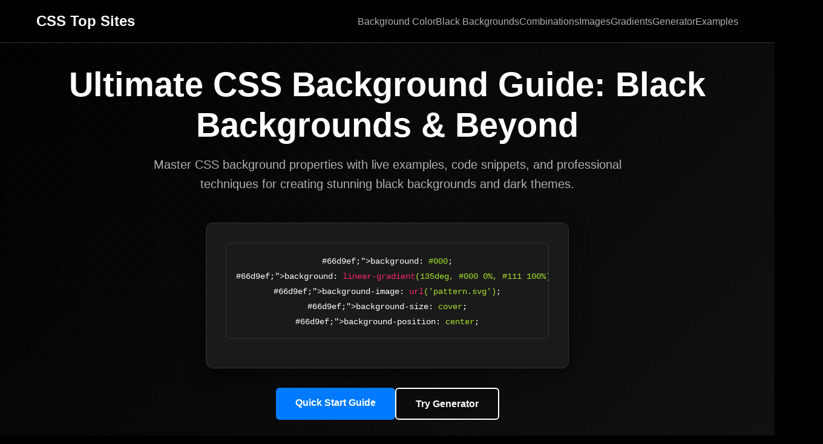

--- FILE ---
content_type: text/html; charset=utf-8
request_url: https://www.csstopsites.com/products-views.asp?nid=43
body_size: 6212
content:
<!DOCTYPE html>
<html lang="en">
<head>
    <meta charset="UTF-8">
    <meta name="viewport" content="width=device-width, initial-scale=1.0">
    <title>CSS Backgrounds Guide - Black Background & CSS Background Properties | CSS Top Sites</title>
    <meta name="description" content="Complete CSS background guide featuring black backgrounds, background-color, background-image properties. Learn professional CSS background techniques with live examples.">
    <link rel="canonical" href="https://csstopsites.com/">
    
    <!-- Open Graph Meta Tags -->
    <meta property="og:title" content="CSS Backgrounds Guide - Black Background & CSS Properties">
    <meta property="og:description" content="Master CSS backgrounds with our comprehensive guide to black backgrounds and all CSS background properties.">
    <meta property="og:type" content="website">
    <meta property="og:url" content="https://csstopsites.com/">
    <meta property="og:image" content="https://csstopsites.com/images/css-backgrounds-og.jpg">
    
    <!-- Twitter Card Meta Tags -->
    <meta name="twitter:card" content="summary_large_image">
    <meta name="twitter:title" content="CSS Backgrounds Guide - Black Background & CSS Properties">
    <meta name="twitter:description" content="Master CSS backgrounds with our comprehensive guide to black backgrounds and all CSS background properties.">
    <meta name="twitter:image" content="https://csstopsites.com/images/css-backgrounds-og.jpg">
    
    <!-- Preload critical resources -->
    <link rel="preload" href="style.css" as="style">
    <link rel="preconnect" href="https://fonts.googleapis.com">
    
    <!-- Critical CSS (inline for performance) -->
    <style>
        :root{--primary-black:#000;--primary-white:#fff;--accent-color:#007bff;--text-gray:#888;--border-gray:#333}*{margin:0;padding:0;box-sizing:border-box}body{font-family:-apple-system,BlinkMacSystemFont,'Segoe UI',Roboto,sans-serif;background-color:var(--primary-black);color:var(--primary-white);line-height:1.6}.hero{min-height:100vh;display:flex;align-items:center;justify-content:center;background:linear-gradient(135deg,#000 0%,#111 100%);position:relative;overflow:hidden}.hero::before{content:'';position:absolute;width:200%;height:200%;background:repeating-linear-gradient(45deg,transparent,transparent 10px,rgba(255,255,255,.01) 10px,rgba(255,255,255,.01) 20px);animation:slide 20s linear infinite}@keyframes slide{0%{transform:translate(-50%,-50%)}100%{transform:translate(0,0)}}.container{max-width:1200px;margin:0 auto;padding:0 20px}h1{font-size:clamp(2rem,5vw,3.5rem);margin-bottom:1rem;font-weight:700}
    </style>
    
    <link rel="stylesheet" href="style.css">
    
    <!-- Schema.org markup -->
    <script type="application/ld+json">
    {
        "@context": "https://schema.org",
        "@type": "WebSite",
        "name": "CSS Top Sites",
        "description": "The ultimate resource for CSS backgrounds, with emphasis on black backgrounds",
        "url": "https://csstopsites.com/",
        "potentialAction": {
            "@type": "SearchAction",
            "target": "https://csstopsites.com/search?q={search_term_string}",
            "query-input": "required name=search_term_string"
        }
    }
    </script>
    
    <script type="application/ld+json">
    {
        "@context": "https://schema.org",
        "@type": "Organization",
        "name": "CSS Top Sites",
        "url": "https://csstopsites.com/",
        "logo": "https://csstopsites.com/images/logo.png",
        "sameAs": []
    }
    </script>
</head>
<body>
    <!-- Navigation -->
    <nav class="nav" role="navigation" aria-label="Main navigation">
        <div class="container">
            <div class="nav-wrapper">
                <a href="/" class="logo">CSS Top Sites</a>
                <button class="nav-toggle" aria-label="Toggle navigation" aria-expanded="false">
                    <span></span>
                    <span></span>
                    <span></span>
                </button>
                <ul class="nav-menu">
                    <li><a href="#background-color">Background Color</a></li>
                    <li><a href="#black-backgrounds">Black Backgrounds</a></li>
                    <li><a href="#color-combinations">Combinations</a></li>
                    <li><a href="#background-images">Images</a></li>
                    <li><a href="#gradients">Gradients</a></li>
                    <li><a href="#generator">Generator</a></li>
                    <li><a href="#examples">Examples</a></li>
                </ul>
            </div>
        </div>
    </nav>

    <!-- Hero Section -->
    <section class="hero">
        <div class="container">
            <div class="hero-content">
                <h1>Ultimate CSS Background Guide: Black Backgrounds & Beyond</h1>
                <p class="hero-subtitle">Master CSS background properties with live examples, code snippets, and professional techniques for creating stunning black backgrounds and dark themes.</p>
                <div class="hero-demo">
                    <div class="code-preview">
                        <pre><code class="language-css">background: #000;
background: linear-gradient(135deg, #000 0%, #111 100%);
background-image: url('pattern.svg');
background-size: cover;
background-position: center;</code></pre>
                    </div>
                    <div class="cta-buttons">
                        <a href="#quick-start" class="btn btn-primary">Quick Start Guide</a>
                        <a href="#generator" class="btn btn-secondary">Try Generator</a>
                    </div>
                </div>
            </div>
        </div>
    </section>

    <!-- Quick Start Guide -->
    <section id="quick-start" class="section">
        <div class="container">
            <h2>Quick Start: 5 Essential CSS Background Techniques</h2>
            <div class="techniques-grid">
                <article class="technique-card">
                    <h3>1. Solid Black Background</h3>
                    <div class="demo-box" style="background: #000;">
                        <span class="demo-text">Pure Black</span>
                    </div>
                    <pre><code class="language-css">background-color: #000;
/* or */
background-color: rgb(0, 0, 0);
/* or */
background-color: black;</code></pre>
                    <button class="copy-btn" aria-label="Copy code">Copy</button>
                </article>

                <article class="technique-card">
                    <h3>2. Black Gradient Background</h3>
                    <div class="demo-box" style="background: linear-gradient(180deg, #000 0%, #333 100%);">
                        <span class="demo-text">Gradient</span>
                    </div>
                    <pre><code class="language-css">background: linear-gradient(180deg, #000 0%, #333 100%);
/* Radial gradient */
background: radial-gradient(circle, #111 0%, #000 100%);</code></pre>
                    <button class="copy-btn" aria-label="Copy code">Copy</button>
                </article>

                <article class="technique-card">
                    <h3>3. Black Pattern Background</h3>
                    <div class="demo-box pattern-demo">
                        <span class="demo-text">Pattern</span>
                    </div>
                    <pre><code class="language-css">background-color: #000;
background-image: repeating-linear-gradient(
  45deg,
  transparent,
  transparent 10px,
  rgba(255,255,255,.05) 10px,
  rgba(255,255,255,.05) 20px
);</code></pre>
                    <button class="copy-btn" aria-label="Copy code">Copy</button>
                </article>

                <article class="technique-card">
                    <h3>4. Black Overlay Background</h3>
                    <div class="demo-box overlay-demo">
                        <span class="demo-text">Overlay</span>
                    </div>
                    <pre><code class="language-css">background: 
  linear-gradient(rgba(0,0,0,0.7), rgba(0,0,0,0.7)),
  url('image.jpg');
background-size: cover;
background-position: center;</code></pre>
                    <button class="copy-btn" aria-label="Copy code">Copy</button>
                </article>

                <article class="technique-card">
                    <h3>5. Animated Black Background</h3>
                    <div class="demo-box animated-demo">
                        <span class="demo-text">Animated</span>
                    </div>
                    <pre><code class="language-css">@keyframes darkPulse {
  0%, 100% { background-color: #000; }
  50% { background-color: #111; }
}
background-color: #000;
animation: darkPulse 3s ease-in-out infinite;</code></pre>
                    <button class="copy-btn" aria-label="Copy code">Copy</button>
                </article>
            </div>
        </div>
    </section>

    <!-- Black Background Showcase -->
    <section id="black-backgrounds" class="section section-alt">
        <div class="container">
            <h2>Black Background CSS: Professional Design Patterns</h2>
            <p class="section-intro">Explore advanced black background techniques used by top designers and developers. Each example includes production-ready CSS code.</p>
            
            <div class="showcase-grid">
                <article class="showcase-item">
                    <h3>Pure Black Minimalism</h3>
                    <div class="showcase-demo pure-black">
                        <div class="content-overlay">
                            <h4>Elegant Simplicity</h4>
                            <p>Perfect for modern, minimalist designs</p>
                        </div>
                    </div>
                    <div class="showcase-code">
                        <pre><code class="language-css">body {
  background-color: #000;
  color: #fff;
  font-family: -apple-system, sans-serif;
}

.content {
  background: rgba(0, 0, 0, 0.95);
  backdrop-filter: blur(10px);
  border: 1px solid rgba(255, 255, 255, 0.1);
}</code></pre>
                        <button class="copy-btn">Copy CSS</button>
                    </div>
                </article>

                <article class="showcase-item">
                    <h3>Dark Gradient Mesh</h3>
                    <div class="showcase-demo gradient-mesh">
                        <div class="content-overlay">
                            <h4>Gradient Mesh</h4>
                            <p>Subtle gradients for depth</p>
                        </div>
                    </div>
                    <div class="showcase-code">
                        <pre><code class="language-css">.gradient-mesh {
  background-color: #000;
  background-image: 
    radial-gradient(at 20% 80%, #1a1a1a 0%, transparent 50%),
    radial-gradient(at 80% 20%, #0a0a0a 0%, transparent 50%),
    radial-gradient(at 40% 40%, #111 0%, transparent 50%);
}</code></pre>
                        <button class="copy-btn">Copy CSS</button>
                    </div>
                </article>

                <article class="showcase-item">
                    <h3>Noise Texture Black</h3>
                    <div class="showcase-demo noise-texture">
                        <div class="content-overlay">
                            <h4>Textured Black</h4>
                            <p>Add subtle texture with CSS</p>
                        </div>
                    </div>
                    <div class="showcase-code">
                        <pre><code class="language-css">.noise-black {
  background-color: #000;
  position: relative;
}

.noise-black::before {
  content: '';
  position: absolute;
  inset: 0;
  background-image: 
    repeating-conic-gradient(#000 0%, #111 5%, #000 10%);
  opacity: 0.1;
  mix-blend-mode: multiply;
}</code></pre>
                        <button class="copy-btn">Copy CSS</button>
                    </div>
                </article>
            </div>
        </div>
    </section>

    <!-- Black Background Color Combinations -->
    <section id="color-combinations" class="section">
        <div class="container">
            <h2>Black Background Color Combinations</h2>
            <p class="section-intro">Discover stunning color pairings with black backgrounds. Each combination is carefully selected for maximum visual impact and professional appeal.</p>
            
            <div class="combinations-showcase">
                <a href="/black-background-combinations.html" class="combination-card gold-combo">
                    <div class="combo-preview">
                        <div class="color-sample" style="background: #FFD700;"></div>
                        <div class="color-sample" style="background: #000;"></div>
                    </div>
                    <h3>Black & Gold</h3>
                    <p>Luxurious and elegant</p>
                </a>
                
                <a href="/red-and-black-background.html" class="combination-card red-combo">
                    <div class="combo-preview">
                        <div class="color-sample" style="background: #FF0000;"></div>
                        <div class="color-sample" style="background: #000;"></div>
                    </div>
                    <h3>Black & Red</h3>
                    <p>Bold and energetic</p>
                </a>
                
                <a href="/blue-and-black-background.html" class="combination-card blue-combo">
                    <div class="combo-preview">
                        <div class="color-sample" style="background: #0080FF;"></div>
                        <div class="color-sample" style="background: #000;"></div>
                    </div>
                    <h3>Black & Blue</h3>
                    <p>Professional and modern</p>
                </a>
                
                <a href="/green-and-black-background.html" class="combination-card green-combo">
                    <div class="combo-preview">
                        <div class="color-sample" style="background: #00FF00;"></div>
                        <div class="color-sample" style="background: #000;"></div>
                    </div>
                    <h3>Black & Green</h3>
                    <p>Tech-savvy and fresh</p>
                </a>
                
                <a href="/purple-and-black-background.html" class="combination-card purple-combo">
                    <div class="combo-preview">
                        <div class="color-sample" style="background: #9B59B6;"></div>
                        <div class="color-sample" style="background: #000;"></div>
                    </div>
                    <h3>Black & Purple</h3>
                    <p>Creative and mysterious</p>
                </a>
                
                <a href="/black-background-combinations.html" class="combination-card view-all">
                    <div class="combo-preview multi-color">
                        <div class="color-sample" style="background: linear-gradient(45deg, #FFD700, #FF0000, #0080FF, #00FF00);"></div>
                        <div class="color-sample" style="background: #000;"></div>
                    </div>
                    <h3>View All Combinations</h3>
                    <p>Explore the complete collection</p>
                </a>
            </div>
            
            <div class="combination-tips">
                <h3>Color Combination Tips</h3>
                <ul>
                    <li><strong>Contrast is Key:</strong> Black provides maximum contrast, making colors appear more vibrant</li>
                    <li><strong>Less is More:</strong> Use accent colors sparingly for sophisticated designs</li>
                    <li><strong>Test Accessibility:</strong> Ensure text maintains WCAG compliance with proper contrast ratios</li>
                    <li><strong>Consider Context:</strong> Different colors evoke different emotions - choose based on your brand message</li>
                </ul>
            </div>
        </div>
    </section>

    <!-- Complete Property Reference -->
    <section id="property-reference" class="section">
        <div class="container">
            <h2>CSS Background Properties: Complete Reference</h2>
            <div class="property-grid">
                <article class="property-card">
                    <h3>background-color</h3>
                    <p>Sets the background color of an element</p>
                    <pre><code class="language-css">background-color: #000;
background-color: rgb(0, 0, 0);
background-color: rgba(0, 0, 0, 0.9);
background-color: hsl(0, 0%, 0%);
background-color: transparent;</code></pre>
                    <a href="/pages/css-background-color.html" class="learn-more">Learn More �</a>
                </article>

                <article class="property-card">
                    <h3>background-image</h3>
                    <p>Sets one or more background images</p>
                    <pre><code class="language-css">background-image: url('image.jpg');
background-image: linear-gradient(#000, #333);
background-image: radial-gradient(circle, #000, #111);
background-image: url('image.jpg'), linear-gradient(#000, #333);</code></pre>
                    <a href="/pages/css-background-image.html" class="learn-more">Learn More �</a>
                </article>

                <article class="property-card">
                    <h3>background-size</h3>
                    <p>Specifies the size of background images</p>
                    <pre><code class="language-css">background-size: cover;
background-size: contain;
background-size: 100% 100%;
background-size: 200px 100px;
background-size: auto;</code></pre>
                    <a href="/pages/css-background-properties.html#size" class="learn-more">Learn More �</a>
                </article>

                <article class="property-card">
                    <h3>background-position</h3>
                    <p>Sets the starting position of a background image</p>
                    <pre><code class="language-css">background-position: center;
background-position: top left;
background-position: 50% 50%;
background-position: 10px 20px;
background-position: right 10px bottom 20px;</code></pre>
                    <a href="/pages/css-background-properties.html#position" class="learn-more">Learn More �</a>
                </article>

                <article class="property-card">
                    <h3>background-repeat</h3>
                    <p>Sets how background images are repeated</p>
                    <pre><code class="language-css">background-repeat: no-repeat;
background-repeat: repeat;
background-repeat: repeat-x;
background-repeat: repeat-y;
background-repeat: space round;</code></pre>
                    <a href="/pages/css-background-properties.html#repeat" class="learn-more">Learn More �</a>
                </article>

                <article class="property-card">
                    <h3>background (shorthand)</h3>
                    <p>Sets all background properties in one declaration</p>
                    <pre><code class="language-css">background: #000;
background: url('image.jpg') center/cover no-repeat;
background: linear-gradient(#000, #333), url('image.jpg');
background: #000 url('pattern.svg') repeat-x;</code></pre>
                    <a href="/pages/css-background-properties.html#shorthand" class="learn-more">Learn More �</a>
                </article>
            </div>
        </div>
    </section>

    <!-- Advanced Techniques -->
    <section id="advanced-techniques" class="section section-alt">
        <div class="container">
            <h2>Advanced CSS Background Techniques</h2>
            
            <div class="technique-showcase">
                <article class="advanced-technique">
                    <h3>Multiple Backgrounds</h3>
                    <p>Layer multiple backgrounds for complex effects</p>
                    <div class="technique-demo multiple-bg-demo"></div>
                    <pre><code class="language-css">.multiple-backgrounds {
  background:
    linear-gradient(45deg, transparent 30%, rgba(255,255,255,0.1) 50%, transparent 70%),
    radial-gradient(circle at 20% 50%, rgba(255,255,255,0.1) 0%, transparent 50%),
    radial-gradient(circle at 80% 50%, rgba(255,255,255,0.05) 0%, transparent 50%),
    #000;
}</code></pre>
                </article>

                <article class="advanced-technique">
                    <h3>CSS-Only Patterns</h3>
                    <p>Create patterns without images using pure CSS</p>
                    <div class="technique-demo pattern-demo-advanced"></div>
                    <pre><code class="language-css">.css-pattern {
  background-color: #000;
  background-image:
    repeating-linear-gradient(45deg, transparent, transparent 35px, rgba(255,255,255,.05) 35px, rgba(255,255,255,.05) 70px),
    repeating-linear-gradient(-45deg, transparent, transparent 35px, rgba(255,255,255,.03) 35px, rgba(255,255,255,.03) 70px);
}</code></pre>
                </article>

                <article class="advanced-technique">
                    <h3>Dynamic Backgrounds with CSS Variables</h3>
                    <p>Create themeable backgrounds using custom properties</p>
                    <div class="technique-demo dynamic-bg-demo"></div>
                    <pre><code class="language-css">:root {
  --bg-primary: #000;
  --bg-secondary: #111;
  --bg-accent: #222;
}

.dynamic-background {
  background: 
    linear-gradient(135deg, var(--bg-primary) 0%, var(--bg-secondary) 100%);
  transition: background 0.3s ease;
}</code></pre>
                </article>
            </div>
        </div>
    </section>

    <!-- Interactive Generator -->
    <section id="generator" class="section">
        <div class="container">
            <h2>CSS Background Generator</h2>
            <p class="section-intro">Create custom CSS backgrounds with our interactive generator. Adjust properties and see live results.</p>
            
            <div class="generator-wrapper">
                <div class="generator-controls">
                    <div class="control-group">
                        <label for="bg-type">Background Type:</label>
                        <select id="bg-type">
                            <option value="solid">Solid Color</option>
                            <option value="linear">Linear Gradient</option>
                            <option value="radial">Radial Gradient</option>
                            <option value="pattern">Pattern</option>
                        </select>
                    </div>
                    
                    <div class="control-group color-controls">
                        <label for="bg-color1">Primary Color:</label>
                        <input type="color" id="bg-color1" value="#000000">
                        <input type="text" id="bg-color1-text" value="#000000">
                    </div>
                    
                    <div class="control-group color-controls" id="secondary-color" style="display:none;">
                        <label for="bg-color2">Secondary Color:</label>
                        <input type="color" id="bg-color2" value="#333333">
                        <input type="text" id="bg-color2-text" value="#333333">
                    </div>
                    
                    <div class="control-group" id="gradient-angle" style="display:none;">
                        <label for="bg-angle">Gradient Angle:</label>
                        <input type="range" id="bg-angle" min="0" max="360" value="135">
                        <span id="angle-value">135�</span>
                    </div>
                </div>
                
                <div class="generator-preview">
                    <div id="preview-box" class="preview-box">
                        <span>Preview</span>
                    </div>
                    <div class="generated-code">
                        <h4>Generated CSS:</h4>
                        <pre><code id="generated-css">background-color: #000000;</code></pre>
                        <button class="copy-btn" id="copy-generated">Copy CSS</button>
                    </div>
                </div>
            </div>
        </div>
    </section>

    <!-- Examples Gallery -->
    <section id="examples" class="section section-alt">
        <div class="container">
            <h2>Awesome Examples Gallery</h2>
            <p class="section-intro">Real-world examples of best backgrounds in professional web design</p>
            
            <div class="examples-gallery">
                <article class="example-item">
                    <div class="example-preview tech-startup"></div>
                    <h3>UsaMap</h3>
                    <p>Intercative <a href="https://usamap.net">USA Map</a> with states, cities and counties</p>
                    <button class="view-code-btn">View Code</button>
                </article>
                
                <article class="example-item">
                    <div class="example-preview portfolio"></div>
                    <h3>Africa map</h3>
                    <p>Intercative <a href="https://africamap.net">Africa Map</a> with counties and regions</p>
                    <button class="view-code-btn">View Code</button>
                </article>
                
                <article class="example-item">
                    <div class="example-preview gaming"></div>
                    <h3>Asia map</h3>
                    <p>Intercative <a href="https://asiamap.net">Asia Map</a> with counties and regions</p>
                    <button class="view-code-btn">View Code</button>
                </article>
                
                <article class="example-item">
                    <div class="example-preview photography"></div>
                    <h3>Random decision making</h3>
                    <p>Diverse tools for daily random <a href="https://decisionflip">decision making</a></p>
                    <button class="view-code-btn">View Code</button>
                </article>
            </div>
        </div>
    </section>

    <!-- FAQ Section -->
    <section id="faq" class="section">
        <div class="container">
            <h2>Frequently Asked Questions</h2>
            <div class="faq-grid">
                <article class="faq-item">
                    <h3>What is the best CSS for a pure black background?</h3>
                    <p>The most straightforward way is using <code>background-color: #000;</code> or <code>background-color: black;</code>. For better browser support and consistency, hexadecimal values are recommended.</p>
                </article>
                
                <article class="faq-item">
                    <h3>How do I create a black gradient background?</h3>
                    <p>Use CSS gradients: <code>background: linear-gradient(to bottom, #000, #333);</code> for linear gradients or <code>background: radial-gradient(circle, #111, #000);</code> for radial gradients.</p>
                </article>
                
                <article class="faq-item">
                    <h3>Can I combine black backgrounds with images?</h3>
                    <p>Yes! Use multiple backgrounds: <code>background: linear-gradient(rgba(0,0,0,0.8), rgba(0,0,0,0.8)), url('image.jpg');</code> to create overlays.</p>
                </article>
                
                <article class="faq-item">
                    <h3>How do I optimize black backgrounds for performance?</h3>
                    <p>Solid colors are the most performant. Avoid large background images when possible, use CSS gradients instead of images, and leverage CSS patterns for textures.</p>
                </article>
            </div>
        </div>
    </section>

    <!-- Resources Section -->
    <section id="resources" class="section section-alt">
        <div class="container">
            <h2>CSS Background Resources</h2>
            <div class="resources-grid">
                <a href="/pages/css-background-color.html" class="resource-card">
                    <h3>Background Color Guide</h3>
                    <p>Complete guide to CSS background-color property</p>
                </a>
                <a href="/pages/black-background-css.html" class="resource-card">
                    <h3>Black Background CSS</h3>
                    <p>Advanced techniques for black backgrounds</p>
                </a>
                <a href="/pages/css-background-image.html" class="resource-card">
                    <h3>Background Images</h3>
                    <p>Working with images in CSS backgrounds</p>
                </a>
                <a href="/pages/background-gradients.html" class="resource-card">
                    <h3>CSS Gradients</h3>
                    <p>Create stunning gradient backgrounds</p>
                </a>
                <a href="/tools/css-background-generator.html" class="resource-card">
                    <h3>Background Generator</h3>
                    <p>Interactive tool for creating backgrounds</p>
                </a>
                <a href="/pages/css-background-cheat-sheet.html" class="resource-card">
                    <h3>Cheat Sheet</h3>
                    <p>Quick reference for all properties</p>
                </a>
            </div>
        </div>
    </section>

    <!-- Footer -->
    <footer class="footer">
        <div class="container">
            <div class="footer-content">
                <div class="footer-section">
                    <h4>CSS Top Sites</h4>
                    <p>The ultimate resource for CSS backgrounds, specializing in black backgrounds and dark themes.</p>
                </div>
                <div class="footer-section">
                    <h4>Quick Links</h4>
                    <ul>
                        <li><a href="/">Home</a></li>
                        <li><a href="/pages/css-background-color.html">Background Color</a></li>
                        <li><a href="/pages/black-background-css.html">Black Backgrounds</a></li>
                        <li><a href="/tools/css-background-generator.html">Generator</a></li>
                    </ul>
                </div>
                <div class="footer-section">
                    <h4>Resources</h4>
                    <ul>
                        <li><a href="/pages/css-background-properties.html">All Properties</a></li>
                        <li><a href="/pages/background-gradients.html">Gradients</a></li>
                        <li><a href="/pages/responsive-backgrounds.html">Responsive Design</a></li>
                        <li><a href="/sitemap.xml">Sitemap</a></li>
                    </ul>
                </div>
                <div class="footer-section">
                    <h4>External Resources</h4>
                    <ul>
                        <li><a href="https://developer.mozilla.org/en-US/docs/Web/CSS/background" target="_blank" rel="noopener">MDN Web Docs</a></li>
                        <li><a href="https://www.w3.org/TR/css-backgrounds-3/" target="_blank" rel="noopener">W3C Specification</a></li>
                        <li><a href="https://caniuse.com/?search=background" target="_blank" rel="noopener">Can I Use</a></li>
                    </ul>
                </div>
            </div>
            <div class="footer-bottom">
                <p>&copy; 2024 CSS Top Sites. All rights reserved.</p>
            </div>
        </div>
    </footer>

    <script src="script.js" defer></script>
<script defer src="https://static.cloudflareinsights.com/beacon.min.js/vcd15cbe7772f49c399c6a5babf22c1241717689176015" integrity="sha512-ZpsOmlRQV6y907TI0dKBHq9Md29nnaEIPlkf84rnaERnq6zvWvPUqr2ft8M1aS28oN72PdrCzSjY4U6VaAw1EQ==" data-cf-beacon='{"version":"2024.11.0","token":"9d0f7238c808459088df82b889511e36","r":1,"server_timing":{"name":{"cfCacheStatus":true,"cfEdge":true,"cfExtPri":true,"cfL4":true,"cfOrigin":true,"cfSpeedBrain":true},"location_startswith":null}}' crossorigin="anonymous"></script>
</body>
</html>

--- FILE ---
content_type: text/css; charset=utf-8
request_url: https://www.csstopsites.com/style.css
body_size: 3695
content:
/* CSS Top Sites - Main Stylesheet */
/* Optimized for performance and black backgrounds */

:root {
    --primary-black: #000;
    --primary-white: #fff;
    --accent-color: #007bff;
    --accent-hover: #0056b3;
    --text-gray: #b0b0b0;
    --border-gray: #333;
    --bg-secondary: #0a0a0a;
    --bg-tertiary: #111;
    --success-color: #28a745;
    --code-bg: #1a1a1a;
    --transition-speed: 0.3s;
    --max-width: 1200px;
}

/* Base Styles */
* {
    margin: 0;
    padding: 0;
    box-sizing: border-box;
}

html {
    scroll-behavior: smooth;
}

body {
    font-family: -apple-system, BlinkMacSystemFont, 'Segoe UI', Roboto, Oxygen, Ubuntu, Cantarell, sans-serif;
    background-color: var(--primary-black);
    color: var(--primary-white);
    line-height: 1.6;
    font-size: 16px;
    -webkit-font-smoothing: antialiased;
    -moz-osx-font-smoothing: grayscale;
}

/* Typography */
h1, h2, h3, h4, h5, h6 {
    font-weight: 700;
    line-height: 1.2;
    margin-bottom: 1rem;
}

h1 {
    font-size: clamp(2rem, 5vw, 3.5rem);
}

h2 {
    font-size: clamp(1.75rem, 4vw, 2.5rem);
    margin-bottom: 1.5rem;
}

h3 {
    font-size: clamp(1.25rem, 3vw, 1.75rem);
}

p {
    margin-bottom: 1rem;
    color: var(--text-gray);
}

a {
    color: var(--accent-color);
    text-decoration: none;
    transition: color var(--transition-speed) ease;
}

a:hover {
    color: var(--accent-hover);
}

code {
    font-family: 'Consolas', 'Monaco', 'Courier New', monospace;
    font-size: 0.9em;
    background-color: var(--code-bg);
    padding: 2px 6px;
    border-radius: 3px;
}

pre {
    background-color: var(--code-bg);
    padding: 1rem;
    border-radius: 8px;
    overflow-x: auto;
    margin-bottom: 1rem;
    border: 1px solid var(--border-gray);
}

pre code {
    background: none;
    padding: 0;
    font-size: 0.875rem;
    line-height: 1.5;
}

/* Container */
.container {
    max-width: var(--max-width);
    margin: 0 auto;
    padding: 0 20px;
}

/* Navigation */
.nav {
    position: fixed;
    top: 0;
    width: 100%;
    background-color: rgba(0, 0, 0, 0.95);
    backdrop-filter: blur(10px);
    border-bottom: 1px solid var(--border-gray);
    z-index: 1000;
    transition: transform var(--transition-speed) ease;
}

.nav-wrapper {
    display: flex;
    justify-content: space-between;
    align-items: center;
    padding: 1rem 0;
}

.logo {
    font-size: 1.5rem;
    font-weight: 700;
    color: var(--primary-white);
}

.nav-menu {
    display: flex;
    list-style: none;
    gap: 2rem;
}

.nav-menu a {
    color: var(--text-gray);
    font-weight: 500;
    transition: color var(--transition-speed) ease;
}

.nav-menu a:hover {
    color: var(--primary-white);
}

.nav-toggle {
    display: none;
    flex-direction: column;
    background: none;
    border: none;
    cursor: pointer;
    padding: 0;
    width: 30px;
    height: 24px;
}

.nav-toggle span {
    width: 100%;
    height: 3px;
    background-color: var(--primary-white);
    margin: 3px 0;
    transition: var(--transition-speed);
}

/* Hero Section */
.hero {
    min-height: 100vh;
    display: flex;
    align-items: center;
    justify-content: center;
    background: linear-gradient(135deg, #000 0%, #111 100%);
    position: relative;
    overflow: hidden;
    padding-top: 80px;
}

.hero::before {
    content: '';
    position: absolute;
    width: 200%;
    height: 200%;
    background: repeating-linear-gradient(
        45deg,
        transparent,
        transparent 10px,
        rgba(255, 255, 255, 0.01) 10px,
        rgba(255, 255, 255, 0.01) 20px
    );
    animation: slide 20s linear infinite;
}

@keyframes slide {
    0% {
        transform: translate(-50%, -50%);
    }
    100% {
        transform: translate(0, 0);
    }
}

.hero-content {
    text-align: center;
    position: relative;
    z-index: 1;
}

.hero-subtitle {
    font-size: clamp(1rem, 2.5vw, 1.25rem);
    margin-bottom: 2rem;
    max-width: 800px;
    margin-left: auto;
    margin-right: auto;
}

.hero-demo {
    margin-top: 3rem;
}

.code-preview {
    background-color: var(--code-bg);
    border: 1px solid var(--border-gray);
    border-radius: 12px;
    padding: 2rem;
    margin-bottom: 2rem;
    max-width: 600px;
    margin-left: auto;
    margin-right: auto;
    box-shadow: 0 10px 30px rgba(0, 0, 0, 0.5);
}

.cta-buttons {
    display: flex;
    gap: 1rem;
    justify-content: center;
    flex-wrap: wrap;
}

/* Buttons */
.btn {
    display: inline-block;
    padding: 0.75rem 2rem;
    border-radius: 6px;
    font-weight: 600;
    transition: all var(--transition-speed) ease;
    cursor: pointer;
    border: none;
    font-size: 1rem;
}

.btn-primary {
    background-color: var(--accent-color);
    color: var(--primary-white);
}

.btn-primary:hover {
    background-color: var(--accent-hover);
    transform: translateY(-2px);
    box-shadow: 0 5px 15px rgba(0, 123, 255, 0.3);
}

.btn-secondary {
    background-color: transparent;
    color: var(--primary-white);
    border: 2px solid var(--primary-white);
}

.btn-secondary:hover {
    background-color: var(--primary-white);
    color: var(--primary-black);
}

/* Sections */
.section {
    padding: 5rem 0;
}

.section-alt {
    background-color: var(--bg-secondary);
}

.section-intro {
    font-size: 1.125rem;
    text-align: center;
    max-width: 800px;
    margin: 0 auto 3rem;
    color: var(--text-gray);
}

/* Techniques Grid */
.techniques-grid {
    display: grid;
    grid-template-columns: repeat(auto-fit, minmax(320px, 1fr));
    gap: 2rem;
    margin-top: 3rem;
}

.technique-card {
    background-color: var(--bg-tertiary);
    border: 1px solid var(--border-gray);
    border-radius: 12px;
    padding: 2rem;
    position: relative;
    transition: transform var(--transition-speed) ease, box-shadow var(--transition-speed) ease;
}

.technique-card:hover {
    transform: translateY(-5px);
    box-shadow: 0 10px 30px rgba(0, 0, 0, 0.5);
}

.technique-card h3 {
    color: var(--primary-white);
    margin-bottom: 1.5rem;
}

.demo-box {
    width: 100%;
    height: 150px;
    border-radius: 8px;
    display: flex;
    align-items: center;
    justify-content: center;
    margin-bottom: 1.5rem;
    position: relative;
    overflow: hidden;
}

.demo-text {
    font-weight: 600;
    font-size: 1.25rem;
    color: var(--primary-white);
    text-shadow: 0 2px 4px rgba(0, 0, 0, 0.5);
}

.pattern-demo {
    background-color: #000;
    background-image: repeating-linear-gradient(
        45deg,
        transparent,
        transparent 10px,
        rgba(255, 255, 255, 0.05) 10px,
        rgba(255, 255, 255, 0.05) 20px
    );
}

.overlay-demo {
    background: linear-gradient(rgba(0, 0, 0, 0.7), rgba(0, 0, 0, 0.7)),
                url('[data-uri]');
    background-size: cover;
    background-position: center;
}

.animated-demo {
    background-color: #000;
    animation: darkPulse 3s ease-in-out infinite;
}

@keyframes darkPulse {
    0%, 100% {
        background-color: #000;
    }
    50% {
        background-color: #111;
    }
}

.copy-btn {
    position: absolute;
    top: 1rem;
    right: 1rem;
    background-color: var(--accent-color);
    color: var(--primary-white);
    border: none;
    padding: 0.5rem 1rem;
    border-radius: 4px;
    font-size: 0.875rem;
    cursor: pointer;
    opacity: 0;
    transition: opacity var(--transition-speed) ease;
}

.technique-card:hover .copy-btn {
    opacity: 1;
}

.copy-btn:hover {
    background-color: var(--accent-hover);
}

.copy-btn.copied {
    background-color: var(--success-color);
}

/* Showcase Grid */
.showcase-grid {
    display: grid;
    grid-template-columns: repeat(auto-fit, minmax(350px, 1fr));
    gap: 2rem;
    margin-top: 3rem;
}

.showcase-item {
    background-color: var(--bg-tertiary);
    border: 1px solid var(--border-gray);
    border-radius: 12px;
    overflow: hidden;
    transition: transform var(--transition-speed) ease;
}

.showcase-item:hover {
    transform: translateY(-5px);
}

.showcase-demo {
    height: 250px;
    position: relative;
    overflow: hidden;
}

.pure-black {
    background-color: #000;
}

.gradient-mesh {
    background-color: #000;
    background-image: 
        radial-gradient(at 20% 80%, #1a1a1a 0%, transparent 50%),
        radial-gradient(at 80% 20%, #0a0a0a 0%, transparent 50%),
        radial-gradient(at 40% 40%, #111 0%, transparent 50%);
}

.noise-texture {
    background-color: #000;
    position: relative;
}

.noise-texture::before {
    content: '';
    position: absolute;
    inset: 0;
    background-image: repeating-conic-gradient(#000 0%, #111 5%, #000 10%);
    opacity: 0.1;
    mix-blend-mode: multiply;
}

.content-overlay {
    position: absolute;
    bottom: 0;
    left: 0;
    right: 0;
    padding: 2rem;
    background: linear-gradient(to top, rgba(0, 0, 0, 0.9), transparent);
}

.content-overlay h4 {
    margin-bottom: 0.5rem;
}

.content-overlay p {
    margin-bottom: 0;
    font-size: 0.875rem;
}

.showcase-code {
    padding: 1.5rem;
}

.showcase-code pre {
    margin-bottom: 1rem;
}

.showcase-code .copy-btn {
    position: static;
    opacity: 1;
    width: 100%;
}

/* Property Grid */
.property-grid {
    display: grid;
    grid-template-columns: repeat(auto-fit, minmax(350px, 1fr));
    gap: 2rem;
    margin-top: 3rem;
}

.property-card {
    background-color: var(--bg-tertiary);
    border: 1px solid var(--border-gray);
    border-radius: 12px;
    padding: 2rem;
    transition: transform var(--transition-speed) ease;
}

.property-card:hover {
    transform: translateY(-3px);
    border-color: var(--accent-color);
}

.property-card h3 {
    color: var(--accent-color);
    font-family: 'Consolas', 'Monaco', 'Courier New', monospace;
    margin-bottom: 1rem;
}

.learn-more {
    display: inline-flex;
    align-items: center;
    color: var(--accent-color);
    font-weight: 600;
    margin-top: 1rem;
}

.learn-more:hover {
    transform: translateX(5px);
}

/* Advanced Techniques */
.technique-showcase {
    display: grid;
    gap: 3rem;
    margin-top: 3rem;
}

.advanced-technique {
    background-color: var(--bg-tertiary);
    border: 1px solid var(--border-gray);
    border-radius: 12px;
    padding: 2rem;
}

.technique-demo {
    height: 200px;
    border-radius: 8px;
    margin: 1.5rem 0;
}

.multiple-bg-demo {
    background:
        linear-gradient(45deg, transparent 30%, rgba(255, 255, 255, 0.1) 50%, transparent 70%),
        radial-gradient(circle at 20% 50%, rgba(255, 255, 255, 0.1) 0%, transparent 50%),
        radial-gradient(circle at 80% 50%, rgba(255, 255, 255, 0.05) 0%, transparent 50%),
        #000;
}

.pattern-demo-advanced {
    background-color: #000;
    background-image:
        repeating-linear-gradient(45deg, transparent, transparent 35px, rgba(255, 255, 255, .05) 35px, rgba(255, 255, 255, .05) 70px),
        repeating-linear-gradient(-45deg, transparent, transparent 35px, rgba(255, 255, 255, .03) 35px, rgba(255, 255, 255, .03) 70px);
}

.dynamic-bg-demo {
    background: linear-gradient(135deg, #000 0%, #111 100%);
    transition: background 0.3s ease;
}

/* Generator */
.generator-wrapper {
    display: grid;
    grid-template-columns: 1fr 1fr;
    gap: 3rem;
    margin-top: 3rem;
    background-color: var(--bg-tertiary);
    border: 1px solid var(--border-gray);
    border-radius: 12px;
    padding: 2rem;
}

.generator-controls {
    display: flex;
    flex-direction: column;
    gap: 1.5rem;
}

.control-group {
    display: flex;
    flex-direction: column;
    gap: 0.5rem;
}

.control-group label {
    font-weight: 600;
    color: var(--primary-white);
}

.control-group select,
.control-group input[type="text"] {
    background-color: var(--code-bg);
    color: var(--primary-white);
    border: 1px solid var(--border-gray);
    padding: 0.75rem;
    border-radius: 6px;
    font-size: 1rem;
}

.color-controls {
    display: grid;
    grid-template-columns: auto 60px 1fr;
    gap: 0.5rem;
    align-items: center;
}

.color-controls input[type="color"] {
    width: 50px;
    height: 40px;
    border: 1px solid var(--border-gray);
    border-radius: 6px;
    cursor: pointer;
}

.preview-box {
    height: 300px;
    border-radius: 12px;
    display: flex;
    align-items: center;
    justify-content: center;
    font-size: 1.5rem;
    font-weight: 700;
    color: var(--primary-white);
    text-shadow: 0 2px 4px rgba(0, 0, 0, 0.5);
    margin-bottom: 2rem;
}

.generated-code {
    background-color: var(--code-bg);
    border: 1px solid var(--border-gray);
    border-radius: 8px;
    padding: 1.5rem;
}

.generated-code h4 {
    margin-bottom: 1rem;
}

.generated-code pre {
    margin-bottom: 1rem;
    background: none;
    padding: 0;
    border: none;
}

/* Examples Gallery */
.examples-gallery {
    display: grid;
    grid-template-columns: repeat(auto-fit, minmax(300px, 1fr));
    gap: 2rem;
    margin-top: 3rem;
}

.example-item {
    background-color: var(--bg-tertiary);
    border: 1px solid var(--border-gray);
    border-radius: 12px;
    overflow: hidden;
    transition: transform var(--transition-speed) ease;
}

.example-item:hover {
    transform: translateY(-5px);
}

.example-preview {
    height: 200px;
    position: relative;
}

.tech-startup {
    background: linear-gradient(135deg, #000 0%, #0a0a0a 50%, #111 100%);
}

.portfolio {
    background: #000;
}

.gaming {
    background: 
        radial-gradient(circle at 20% 50%, rgba(0, 123, 255, 0.1) 0%, transparent 30%),
        #000;
}

.photography {
    background-color: #000;
}

.example-item h3 {
    padding: 1.5rem 1.5rem 0.5rem;
}

.example-item p {
    padding: 0 1.5rem 1rem;
    font-size: 0.875rem;
}

.view-code-btn {
    width: calc(100% - 3rem);
    margin: 0 1.5rem 1.5rem;
    padding: 0.75rem;
    background-color: transparent;
    color: var(--accent-color);
    border: 1px solid var(--accent-color);
    border-radius: 6px;
    font-weight: 600;
    cursor: pointer;
    transition: all var(--transition-speed) ease;
}

.view-code-btn:hover {
    background-color: var(--accent-color);
    color: var(--primary-white);
}

/* FAQ Section */
.faq-grid {
    display: grid;
    grid-template-columns: repeat(auto-fit, minmax(400px, 1fr));
    gap: 2rem;
    margin-top: 3rem;
}

.faq-item {
    background-color: var(--bg-tertiary);
    border: 1px solid var(--border-gray);
    border-radius: 12px;
    padding: 2rem;
}

.faq-item h3 {
    color: var(--primary-white);
    margin-bottom: 1rem;
}

/* Resources Grid */
.resources-grid {
    display: grid;
    grid-template-columns: repeat(auto-fit, minmax(250px, 1fr));
    gap: 1.5rem;
    margin-top: 3rem;
}

.resource-card {
    background-color: var(--bg-tertiary);
    border: 1px solid var(--border-gray);
    border-radius: 12px;
    padding: 2rem;
    text-align: center;
    transition: all var(--transition-speed) ease;
    display: block;
}

.resource-card:hover {
    transform: translateY(-5px);
    border-color: var(--accent-color);
}

.resource-card h3 {
    color: var(--primary-white);
    margin-bottom: 0.5rem;
}

.resource-card p {
    margin-bottom: 0;
    font-size: 0.875rem;
}

/* Footer */
.footer {
    background-color: var(--bg-secondary);
    border-top: 1px solid var(--border-gray);
    padding: 4rem 0 2rem;
    margin-top: 5rem;
}

.footer-content {
    display: grid;
    grid-template-columns: repeat(auto-fit, minmax(250px, 1fr));
    gap: 3rem;
    margin-bottom: 3rem;
}

.footer-section h4 {
    color: var(--primary-white);
    margin-bottom: 1.5rem;
}

.footer-section ul {
    list-style: none;
}

.footer-section ul li {
    margin-bottom: 0.75rem;
}

.footer-section a {
    color: var(--text-gray);
}

.footer-section a:hover {
    color: var(--primary-white);
}

.footer-bottom {
    text-align: center;
    padding-top: 2rem;
    border-top: 1px solid var(--border-gray);
}

.footer-bottom p {
    color: var(--text-gray);
    margin-bottom: 0;
}

/* Mobile Responsive */
@media (max-width: 768px) {
    .nav-menu {
        position: fixed;
        left: -100%;
        top: 70px;
        flex-direction: column;
        background-color: rgba(0, 0, 0, 0.95);
        width: 100%;
        text-align: center;
        transition: 0.3s;
        padding: 2rem 0;
        backdrop-filter: blur(10px);
    }

    .nav-menu.active {
        left: 0;
    }

    .nav-toggle {
        display: flex;
    }

    .generator-wrapper {
        grid-template-columns: 1fr;
    }

    .techniques-grid,
    .showcase-grid,
    .property-grid {
        grid-template-columns: 1fr;
    }

    .faq-grid {
        grid-template-columns: 1fr;
    }

    .hero {
        padding: 80px 20px 40px;
    }

    .section {
        padding: 3rem 0;
    }

    .cta-buttons {
        flex-direction: column;
        align-items: center;
    }

    .btn {
        width: 100%;
        max-width: 300px;
    }
}

/* Accessibility */
:focus {
    outline: 2px solid var(--accent-color);
    outline-offset: 2px;
}

.visually-hidden {
    position: absolute;
    width: 1px;
    height: 1px;
    padding: 0;
    margin: -1px;
    overflow: hidden;
    clip: rect(0, 0, 0, 0);
    white-space: nowrap;
    border: 0;
}

/* Print Styles */
@media print {
    body {
        background: white;
        color: black;
    }

    .nav,
    .footer,
    .copy-btn,
    .generator-wrapper,
    .cta-buttons {
        display: none;
    }
}

--- FILE ---
content_type: application/x-javascript
request_url: https://www.csstopsites.com/script.js
body_size: 2482
content:
// CSS Top Sites - Main JavaScript
// Optimized for performance with vanilla JS

document.addEventListener('DOMContentLoaded', function() {
    // Mobile Navigation Toggle
    const navToggle = document.querySelector('.nav-toggle');
    const navMenu = document.querySelector('.nav-menu');
    
    if (navToggle) {
        navToggle.addEventListener('click', function() {
            navMenu.classList.toggle('active');
            const isExpanded = navToggle.getAttribute('aria-expanded') === 'true';
            navToggle.setAttribute('aria-expanded', !isExpanded);
        });
    }

    // Smooth scroll for anchor links
    document.querySelectorAll('a[href^="#"]').forEach(anchor => {
        anchor.addEventListener('click', function(e) {
            e.preventDefault();
            const target = document.querySelector(this.getAttribute('href'));
            if (target) {
                const navHeight = document.querySelector('.nav').offsetHeight;
                const targetPosition = target.offsetTop - navHeight - 20;
                window.scrollTo({
                    top: targetPosition,
                    behavior: 'smooth'
                });
                // Close mobile menu if open
                navMenu.classList.remove('active');
            }
        });
    });

    // Copy to clipboard functionality
    const copyButtons = document.querySelectorAll('.copy-btn');
    copyButtons.forEach(button => {
        button.addEventListener('click', async function() {
            const codeBlock = this.previousElementSibling.querySelector('code');
            const code = codeBlock.textContent;
            
            try {
                await navigator.clipboard.writeText(code);
                const originalText = this.textContent;
                this.textContent = 'Copied!';
                this.classList.add('copied');
                
                setTimeout(() => {
                    this.textContent = originalText;
                    this.classList.remove('copied');
                }, 2000);
            } catch (err) {
                console.error('Failed to copy:', err);
            }
        });
    });

    // Background Generator
    const bgType = document.getElementById('bg-type');
    const bgColor1 = document.getElementById('bg-color1');
    const bgColor1Text = document.getElementById('bg-color1-text');
    const bgColor2 = document.getElementById('bg-color2');
    const bgColor2Text = document.getElementById('bg-color2-text');
    const bgAngle = document.getElementById('bg-angle');
    const angleValue = document.getElementById('angle-value');
    const secondaryColor = document.getElementById('secondary-color');
    const gradientAngle = document.getElementById('gradient-angle');
    const previewBox = document.getElementById('preview-box');
    const generatedCSS = document.getElementById('generated-css');
    const copyGenerated = document.getElementById('copy-generated');

    if (bgType) {
        // Initialize generator
        updateGenerator();

        // Event listeners
        bgType.addEventListener('change', updateGenerator);
        bgColor1.addEventListener('input', updateGenerator);
        bgColor1Text.addEventListener('input', function() {
            bgColor1.value = this.value;
            updateGenerator();
        });
        bgColor2.addEventListener('input', updateGenerator);
        bgColor2Text.addEventListener('input', function() {
            bgColor2.value = this.value;
            updateGenerator();
        });
        bgAngle.addEventListener('input', function() {
            angleValue.textContent = this.value + '�';
            updateGenerator();
        });

        // Sync color inputs
        bgColor1.addEventListener('input', function() {
            bgColor1Text.value = this.value;
        });
        bgColor2.addEventListener('input', function() {
            bgColor2Text.value = this.value;
        });

        // Copy generated CSS
        copyGenerated.addEventListener('click', async function() {
            const code = generatedCSS.textContent;
            try {
                await navigator.clipboard.writeText(code);
                const originalText = this.textContent;
                this.textContent = 'Copied!';
                this.classList.add('copied');
                
                setTimeout(() => {
                    this.textContent = originalText;
                    this.classList.remove('copied');
                }, 2000);
            } catch (err) {
                console.error('Failed to copy:', err);
            }
        });
    }

    function updateGenerator() {
        const type = bgType.value;
        const color1 = bgColor1.value;
        const color2 = bgColor2.value;
        const angle = bgAngle.value;
        let css = '';
        let style = '';

        // Show/hide controls based on type
        if (type === 'solid') {
            secondaryColor.style.display = 'none';
            gradientAngle.style.display = 'none';
            css = `background-color: ${color1};`;
            style = `background-color: ${color1};`;
        } else if (type === 'linear') {
            secondaryColor.style.display = 'flex';
            gradientAngle.style.display = 'flex';
            css = `background: linear-gradient(${angle}deg, ${color1} 0%, ${color2} 100%);`;
            style = css;
        } else if (type === 'radial') {
            secondaryColor.style.display = 'flex';
            gradientAngle.style.display = 'none';
            css = `background: radial-gradient(circle, ${color1} 0%, ${color2} 100%);`;
            style = css;
        } else if (type === 'pattern') {
            secondaryColor.style.display = 'none';
            gradientAngle.style.display = 'none';
            css = `background-color: ${color1};\nbackground-image: repeating-linear-gradient(\n  45deg,\n  transparent,\n  transparent 10px,\n  rgba(255,255,255,0.05) 10px,\n  rgba(255,255,255,0.05) 20px\n);`;
            style = `background-color: ${color1}; background-image: repeating-linear-gradient(45deg, transparent, transparent 10px, rgba(255,255,255,0.05) 10px, rgba(255,255,255,0.05) 20px);`;
        }

        // Update preview
        previewBox.style = style;
        generatedCSS.textContent = css;
    }

    // View code buttons for examples
    const viewCodeButtons = document.querySelectorAll('.view-code-btn');
    viewCodeButtons.forEach(button => {
        button.addEventListener('click', function() {
            // In a real implementation, this would show a modal with the code
            alert('Code viewer would open here with the full CSS code for this example.');
        });
    });

    // Intersection Observer for fade-in animations
    const observerOptions = {
        threshold: 0.1,
        rootMargin: '0px 0px -50px 0px'
    };

    const observer = new IntersectionObserver(function(entries) {
        entries.forEach(entry => {
            if (entry.isIntersecting) {
                entry.target.style.opacity = '1';
                entry.target.style.transform = 'translateY(0)';
            }
        });
    }, observerOptions);

    // Observe sections for animation
    const sections = document.querySelectorAll('.section');
    sections.forEach(section => {
        section.style.opacity = '0';
        section.style.transform = 'translateY(20px)';
        section.style.transition = 'opacity 0.6s ease, transform 0.6s ease';
        observer.observe(section);
    });

    // Navbar hide/show on scroll
    let lastScrollTop = 0;
    const navbar = document.querySelector('.nav');
    
    window.addEventListener('scroll', function() {
        const scrollTop = window.pageYOffset || document.documentElement.scrollTop;
        
        if (scrollTop > lastScrollTop && scrollTop > 100) {
            // Scrolling down
            navbar.style.transform = 'translateY(-100%)';
        } else {
            // Scrolling up
            navbar.style.transform = 'translateY(0)';
        }
        
        lastScrollTop = scrollTop;
    }, { passive: true });

    // Performance optimization: Lazy load images if any
    if ('IntersectionObserver' in window) {
        const imageObserver = new IntersectionObserver(function(entries) {
            entries.forEach(entry => {
                if (entry.isIntersecting) {
                    const img = entry.target;
                    img.src = img.dataset.src;
                    img.classList.remove('lazy');
                    imageObserver.unobserve(img);
                }
            });
        });

        const lazyImages = document.querySelectorAll('img.lazy');
        lazyImages.forEach(img => imageObserver.observe(img));
    }

    // Add syntax highlighting simulation for code blocks
    const codeBlocks = document.querySelectorAll('pre code');
    codeBlocks.forEach(block => {
        // Simple CSS syntax highlighting
        let html = block.innerHTML;
        
        // Highlight properties (text before colon)
        html = html.replace(/([a-zA-Z-]+)(?=:)/g, '<span style="color: #66d9ef;">$1</span>');
        
        // Highlight values (after colon, before semicolon)
        html = html.replace(/:\s*([^;]+)/g, ': <span style="color: #a6e22e;">$1</span>');
        
        // Highlight comments
        html = html.replace(/(\/\*[\s\S]*?\*\/)/g, '<span style="color: #75715e;">$1</span>');
        
        // Highlight functions
        html = html.replace(/(linear-gradient|radial-gradient|repeating-linear-gradient|rgba?|hsla?|url)/g, '<span style="color: #f92672;">$1</span>');
        
        block.innerHTML = html;
    });

    // Analytics event tracking (placeholder)
    function trackEvent(category, action, label) {
        if (typeof gtag !== 'undefined') {
            gtag('event', action, {
                'event_category': category,
                'event_label': label
            });
        }
    }

    // Track copy button clicks
    copyButtons.forEach(button => {
        button.addEventListener('click', function() {
            trackEvent('Engagement', 'copy_code', 'Code snippet copied');
        });
    });

    // Track generator usage
    if (bgType) {
        bgType.addEventListener('change', function() {
            trackEvent('Tools', 'generator_use', 'Background type: ' + this.value);
        });
    }

    // Service Worker registration for PWA capabilities
    if ('serviceWorker' in navigator) {
        window.addEventListener('load', function() {
            navigator.serviceWorker.register('/sw.js').then(function(registration) {
                console.log('ServiceWorker registration successful');
            }, function(err) {
                console.log('ServiceWorker registration failed: ', err);
            });
        });
    }
});

// Utility function for debouncing
function debounce(func, wait) {
    let timeout;
    return function executedFunction(...args) {
        const later = () => {
            clearTimeout(timeout);
            func(...args);
        };
        clearTimeout(timeout);
        timeout = setTimeout(later, wait);
    };
}

// Utility function for throttling
function throttle(func, limit) {
    let inThrottle;
    return function() {
        const args = arguments;
        const context = this;
        if (!inThrottle) {
            func.apply(context, args);
            inThrottle = true;
            setTimeout(() => inThrottle = false, limit);
        }
    };
}